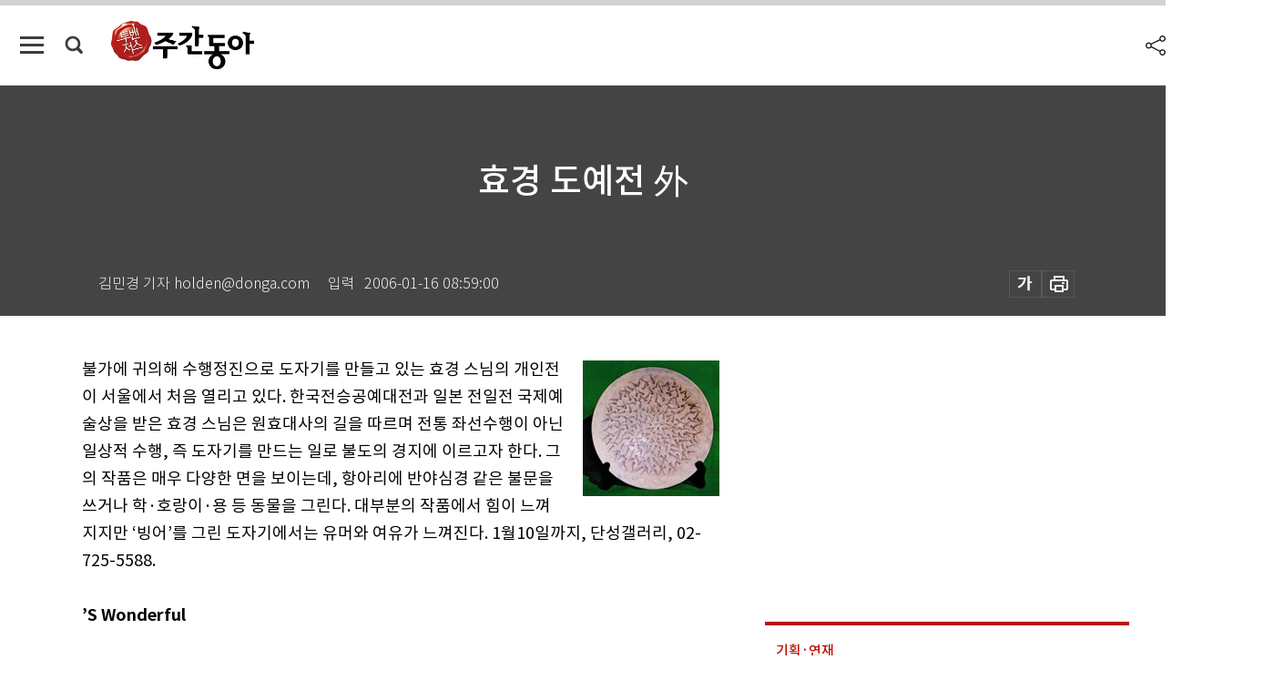

--- FILE ---
content_type: text/html; charset=UTF-8
request_url: https://spintop.donga.com/comment?jsoncallback=jQuery111209383667718950683_1768649962735&m=count&p3=weekly.donga.com&p4=WEEKLY.78164&_=1768649962736
body_size: 224
content:
jQuery111209383667718950683_1768649962735( '0' ); 

--- FILE ---
content_type: text/html; charset=UTF-8
request_url: https://spintop.donga.com/comment?jsoncallback=jQuery111209383667718950683_1768649962737&m=newsinfo&p3=weekly.donga.com&p4=WEEKLY.78164&_=1768649962738
body_size: 300
content:
jQuery111209383667718950683_1768649962737( '{\"HEAD\":{\"STATUS\":\"none\",\"SITE\":\"weekly.donga.com\",\"NEWSID\":\"WEEKLY.78164\"}}' ); 

--- FILE ---
content_type: text/html; charset=utf-8
request_url: https://www.google.com/recaptcha/api2/aframe
body_size: 266
content:
<!DOCTYPE HTML><html><head><meta http-equiv="content-type" content="text/html; charset=UTF-8"></head><body><script nonce="O7LcZPeniWcy71nXPy0ITA">/** Anti-fraud and anti-abuse applications only. See google.com/recaptcha */ try{var clients={'sodar':'https://pagead2.googlesyndication.com/pagead/sodar?'};window.addEventListener("message",function(a){try{if(a.source===window.parent){var b=JSON.parse(a.data);var c=clients[b['id']];if(c){var d=document.createElement('img');d.src=c+b['params']+'&rc='+(localStorage.getItem("rc::a")?sessionStorage.getItem("rc::b"):"");window.document.body.appendChild(d);sessionStorage.setItem("rc::e",parseInt(sessionStorage.getItem("rc::e")||0)+1);localStorage.setItem("rc::h",'1768649970035');}}}catch(b){}});window.parent.postMessage("_grecaptcha_ready", "*");}catch(b){}</script></body></html>

--- FILE ---
content_type: application/javascript; charset=utf-8
request_url: https://fundingchoicesmessages.google.com/f/AGSKWxVFDp4WHMZcgL0xG9RHcKMXpMfQfIQkStsnJsKgdbHnT0pBgEwAzKuEJpUxAKyC_Lu0l_EFIkFhb6iuMLxJDwkAwqrmBmLOw1OlZEI-Zfd9k8K4v1kQ4KfTQREad7aqHEnNsJHDj-Ih4w8gz3luTe5Y2xVO24YJSHBNqDLM5zzIgXFSE_6OWivEjKpM/_.biz/ad2//skyad_-ad-tile./stuff/ad-/externalhtmladrenderer.
body_size: -1289
content:
window['84d263aa-cd05-479a-8cce-b93765b4c41e'] = true;